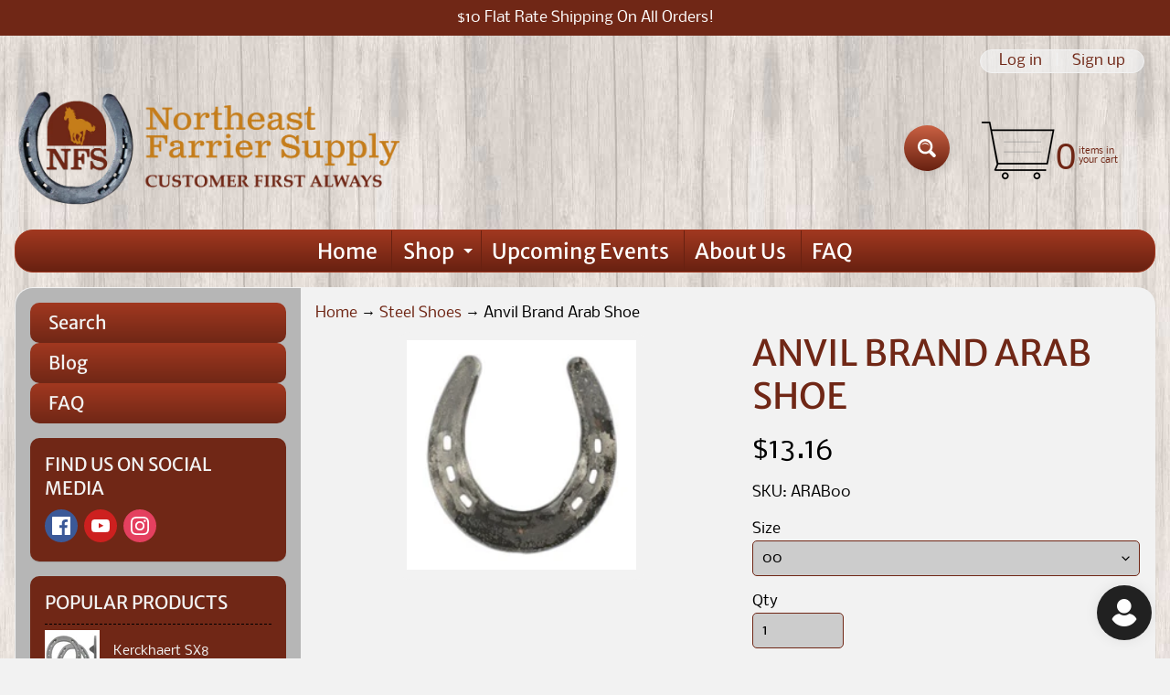

--- FILE ---
content_type: text/javascript; charset=utf-8
request_url: https://northeastfarrier.com/products/anvil-brand-arab-shoe.js
body_size: 349
content:
{"id":6651562360878,"title":"Anvil Brand Arab Shoe","handle":"anvil-brand-arab-shoe","description":"\u003cspan data-mce-fragment=\"1\"\u003eThe 14 oz. Arab shoe is a sheared toe weight shoe. Sizes 00-0 are punched for 5 City nails, 1-2 are punched for 6 City.\u003c\/span\u003e","published_at":"2021-08-30T09:29:45-04:00","created_at":"2021-07-26T10:23:29-04:00","vendor":"Anvil Brand","type":"Toe Weight","tags":[],"price":1257,"price_min":1257,"price_max":1345,"available":true,"price_varies":true,"compare_at_price":null,"compare_at_price_min":0,"compare_at_price_max":0,"compare_at_price_varies":false,"variants":[{"id":39455004852270,"title":"00","option1":"00","option2":null,"option3":null,"sku":"ARAB00","requires_shipping":true,"taxable":true,"featured_image":null,"available":true,"name":"Anvil Brand Arab Shoe - 00","public_title":"00","options":["00"],"price":1316,"weight":680,"compare_at_price":null,"inventory_management":"shopify","barcode":"04852270","requires_selling_plan":false,"selling_plan_allocations":[]},{"id":39455004885038,"title":"0","option1":"0","option2":null,"option3":null,"sku":"ARAB0","requires_shipping":true,"taxable":true,"featured_image":null,"available":true,"name":"Anvil Brand Arab Shoe - 0","public_title":"0","options":["0"],"price":1345,"weight":680,"compare_at_price":null,"inventory_management":"shopify","barcode":"04885038","requires_selling_plan":false,"selling_plan_allocations":[]},{"id":39455004917806,"title":"1","option1":"1","option2":null,"option3":null,"sku":"ARAB1","requires_shipping":true,"taxable":true,"featured_image":null,"available":true,"name":"Anvil Brand Arab Shoe - 1","public_title":"1","options":["1"],"price":1345,"weight":680,"compare_at_price":null,"inventory_management":"shopify","barcode":"04917806","requires_selling_plan":false,"selling_plan_allocations":[]},{"id":39455004950574,"title":"2","option1":"2","option2":null,"option3":null,"sku":"ARAB2","requires_shipping":true,"taxable":true,"featured_image":null,"available":true,"name":"Anvil Brand Arab Shoe - 2","public_title":"2","options":["2"],"price":1257,"weight":680,"compare_at_price":null,"inventory_management":"shopify","barcode":"04950574","requires_selling_plan":false,"selling_plan_allocations":[]}],"images":["\/\/cdn.shopify.com\/s\/files\/1\/0012\/7664\/1326\/products\/ArabShoe-edit-square.jpg?v=1645720018"],"featured_image":"\/\/cdn.shopify.com\/s\/files\/1\/0012\/7664\/1326\/products\/ArabShoe-edit-square.jpg?v=1645720018","options":[{"name":"Size","position":1,"values":["00","0","1","2"]}],"url":"\/products\/anvil-brand-arab-shoe","media":[{"alt":null,"id":21279121866798,"position":1,"preview_image":{"aspect_ratio":1.0,"height":269,"width":269,"src":"https:\/\/cdn.shopify.com\/s\/files\/1\/0012\/7664\/1326\/products\/ArabShoe-edit-square.jpg?v=1645720018"},"aspect_ratio":1.0,"height":269,"media_type":"image","src":"https:\/\/cdn.shopify.com\/s\/files\/1\/0012\/7664\/1326\/products\/ArabShoe-edit-square.jpg?v=1645720018","width":269}],"requires_selling_plan":false,"selling_plan_groups":[]}